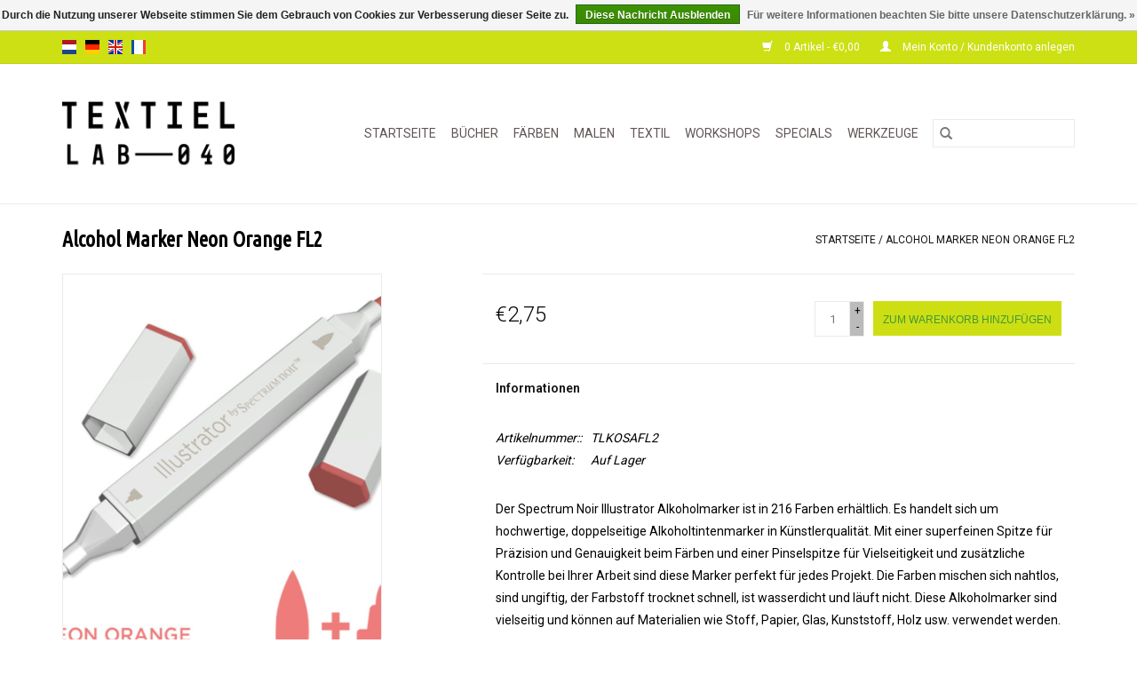

--- FILE ---
content_type: text/html;charset=utf-8
request_url: https://www.textiellab-040.nl/de/alcohol-marker-neon-orange-fl2.html
body_size: 7466
content:
<!DOCTYPE html>
<html lang="de">
  <head>
    <meta charset="utf-8"/>
<!-- [START] 'blocks/head.rain' -->
<!--

  (c) 2008-2026 Lightspeed Netherlands B.V.
  http://www.lightspeedhq.com
  Generated: 20-01-2026 @ 19:46:36

-->
<link rel="canonical" href="https://www.textiellab-040.nl/de/alcohol-marker-neon-orange-fl2.html"/>
<link rel="alternate" href="https://www.textiellab-040.nl/de/index.rss" type="application/rss+xml" title="Neue Produkte"/>
<link href="https://cdn.webshopapp.com/assets/cookielaw.css?2025-02-20" rel="stylesheet" type="text/css"/>
<meta name="robots" content="noodp,noydir"/>
<meta name="google-site-verification" content="bcPuzt7i2m37dJbDXNFYUAZ_ifPbMS80Ic4329JC3yM"/>
<meta property="og:url" content="https://www.textiellab-040.nl/de/alcohol-marker-neon-orange-fl2.html?source=facebook"/>
<meta property="og:site_name" content="Textiellab-040"/>
<meta property="og:title" content="Alcohol Marker Neon Orange FL2"/>
<meta property="og:description" content="Alkoholmarker sind vielseitige Marker auf Alkoholbasis, die auf Stoff, Papier, Holz, Glas, der Gelplatte usw. verwendet werden können.<br />
"/>
<meta property="og:image" content="https://cdn.webshopapp.com/shops/280326/files/336432473/alcohol-marker-neon-orange-fl2.jpg"/>
<!--[if lt IE 9]>
<script src="https://cdn.webshopapp.com/assets/html5shiv.js?2025-02-20"></script>
<![endif]-->
<!-- [END] 'blocks/head.rain' -->
    <title>Alcohol Marker Neon Orange FL2 - Textiellab-040</title>
    <meta name="description" content="Alkoholmarker sind vielseitige Marker auf Alkoholbasis, die auf Stoff, Papier, Holz, Glas, der Gelplatte usw. verwendet werden können.<br />
" />
    <meta name="keywords" content="Alcohol, Marker, Neon, Orange, FL2, Waschmaschinen Textilfarbe, Textilfarbe, Woll färben, Kleider färben, Textilkunst" />
    <meta http-equiv="X-UA-Compatible" content="IE=edge,chrome=1">
    <meta name="viewport" content="width=device-width, initial-scale=1.0">
    <meta name="apple-mobile-web-app-capable" content="yes">
    <meta name="apple-mobile-web-app-status-bar-style" content="black">

    <link rel="shortcut icon" href="https://cdn.webshopapp.com/shops/280326/themes/118433/assets/favicon.ico?20211206171758" type="image/x-icon" />
    <link href='//fonts.googleapis.com/css?family=Roboto:400,300,600' rel='stylesheet' type='text/css'>
    <link href='//fonts.googleapis.com/css?family=Ubuntu%20Condensed:400,300,600' rel='stylesheet' type='text/css'>
    <link rel="shortcut icon" href="https://cdn.webshopapp.com/shops/280326/themes/118433/assets/favicon.ico?20211206171758" type="image/x-icon" />
    <link rel="stylesheet" href="https://cdn.webshopapp.com/shops/280326/themes/118433/assets/bootstrap-min.css?2022081119162020200921091826" />
    <link rel="stylesheet" href="https://cdn.webshopapp.com/shops/280326/themes/118433/assets/style.css?2022081119162020200921091826" />
    <link rel="stylesheet" href="https://cdn.webshopapp.com/shops/280326/themes/118433/assets/settings.css?2022081119162020200921091826" />
    <link rel="stylesheet" href="https://cdn.webshopapp.com/assets/gui-2-0.css?2025-02-20" />
    <link rel="stylesheet" href="https://cdn.webshopapp.com/assets/gui-responsive-2-0.css?2025-02-20" />
    <link rel="stylesheet" href="https://cdn.webshopapp.com/shops/280326/themes/118433/assets/custom.css?2022081119162020200921091826" />
    
    <script src="https://cdn.webshopapp.com/assets/jquery-1-9-1.js?2025-02-20"></script>
    <script src="https://cdn.webshopapp.com/assets/jquery-ui-1-10-1.js?2025-02-20"></script>

    <script type="text/javascript" src="https://cdn.webshopapp.com/shops/280326/themes/118433/assets/global.js?2022081119162020200921091826"></script>
		<script type="text/javascript" src="https://cdn.webshopapp.com/shops/280326/themes/118433/assets/bootstrap-min.js?2022081119162020200921091826"></script>
    <script type="text/javascript" src="https://cdn.webshopapp.com/shops/280326/themes/118433/assets/jcarousel.js?2022081119162020200921091826"></script>
    <script type="text/javascript" src="https://cdn.webshopapp.com/assets/gui.js?2025-02-20"></script>
    <script type="text/javascript" src="https://cdn.webshopapp.com/assets/gui-responsive-2-0.js?2025-02-20"></script>

    <script type="text/javascript" src="https://cdn.webshopapp.com/shops/280326/themes/118433/assets/share42.js?2022081119162020200921091826"></script>

    <!--[if lt IE 9]>
    <link rel="stylesheet" href="https://cdn.webshopapp.com/shops/280326/themes/118433/assets/style-ie.css?2022081119162020200921091826" />
    <![endif]-->
    <link rel="stylesheet" media="print" href="https://cdn.webshopapp.com/shops/280326/themes/118433/assets/print-min.css?2022081119162020200921091826" />
  </head>
  <body>
    <header>
  <div class="topnav">
    <div class="container">
            	<div class="left">
        	            <div class="languages" aria-label="Languages" role="region">
                      

  <a class="flag nl" title="Nederlands" lang="nl" href="https://www.textiellab-040.nl/nl/go/product/112862459">nl</a>
  <a class="flag de" title="Deutsch" lang="de" href="https://www.textiellab-040.nl/de/go/product/112862459">de</a>
  <a class="flag en" title="English" lang="en" href="https://www.textiellab-040.nl/en/go/product/112862459">en</a>
  <a class="flag fr" title="Français" lang="fr" href="https://www.textiellab-040.nl/fr/go/product/112862459">fr</a>
            </div>
        	
                	</div>
      
      <div class="right">
        <span role="region" aria-label="Ihr Warenkorb">
          <a href="https://www.textiellab-040.nl/de/cart/" title="Ihr Warenkorb" class="cart">
            <span class="glyphicon glyphicon-shopping-cart"></span>
            0 Artikel - €0,00
          </a>
        </span>
        <span>
          <a href="https://www.textiellab-040.nl/de/account/" title="Mein Konto" class="my-account">
            <span class="glyphicon glyphicon-user"></span>
                        	Mein Konto / Kundenkonto anlegen
                      </a>
        </span>
      </div>
    </div>
  </div>

  <div class="navigation container">
    <div class="align">
      <div class="burger">
        <button type="button" aria-label="Open menu">
          <img src="https://cdn.webshopapp.com/shops/280326/themes/118433/assets/hamburger.png?20211206171758" width="32" height="32" alt="Menu">
        </button>
      </div>

              <div class="vertical logo">
          <a href="https://www.textiellab-040.nl/de/" title="Textiellab-040">
            <img src="https://cdn.webshopapp.com/shops/280326/themes/118433/assets/logo.png?20211206171758" alt="Textiellab-040" />
          </a>
        </div>
      
      <nav class="nonbounce desktop vertical">
        <form action="https://www.textiellab-040.nl/de/search/" method="get" id="formSearch" role="search">
          <input type="text" name="q" autocomplete="off" value="" aria-label="Suchen" />
          <button type="submit" class="search-btn" title="Suchen">
            <span class="glyphicon glyphicon-search"></span>
          </button>
        </form>
        <ul region="navigation" aria-label=Navigation menu>
          <li class="item home ">
            <a class="itemLink" href="https://www.textiellab-040.nl/de/">Startseite</a>
          </li>
          
                    	<li class="item">
              <a class="itemLink" href="https://www.textiellab-040.nl/de/buecher/" title="BÜCHER">
                BÜCHER
              </a>
                          </li>
                    	<li class="item sub">
              <a class="itemLink" href="https://www.textiellab-040.nl/de/faerben/" title="FÄRBEN">
                FÄRBEN
              </a>
                            	<span class="glyphicon glyphicon-play"></span>
                <ul class="subnav">
                                      <li class="subitem">
                      <a class="subitemLink" href="https://www.textiellab-040.nl/de/faerben/indigo/" title="INDIGO">INDIGO</a>
                                          </li>
                	                    <li class="subitem">
                      <a class="subitemLink" href="https://www.textiellab-040.nl/de/faerben/drimarene-k-fuer-cellulosefasern/" title="DRIMARENE K FÜR CELLULOSEFASERN">DRIMARENE K FÜR CELLULOSEFASERN</a>
                                          </li>
                	                    <li class="subitem">
                      <a class="subitemLink" href="https://www.textiellab-040.nl/de/faerben/tobasign/" title="TOBASIGN">TOBASIGN</a>
                                          </li>
                	                    <li class="subitem">
                      <a class="subitemLink" href="https://www.textiellab-040.nl/de/faerben/farbstoff-fuer-acryl-holz-schilfrohr/" title="FARBSTOFF FÜR ACRYL, HOLZ,  SCHILFROHR">FARBSTOFF FÜR ACRYL, HOLZ,  SCHILFROHR</a>
                                          </li>
                	                    <li class="subitem">
                      <a class="subitemLink" href="https://www.textiellab-040.nl/de/faerben/waschmaschinen-textilfarbe/" title="WASCHMASCHINEN TEXTILFARBE">WASCHMASCHINEN TEXTILFARBE</a>
                                              <ul class="subnav">
                                                      <li class="subitem">
                              <a class="subitemLink" href="https://www.textiellab-040.nl/de/faerben/waschmaschinen-textilfarbe/fuer-natuerliche-stoffe/" title="für natürliche Stoffe">für natürliche Stoffe</a>
                            </li>
                                                  </ul>
                                          </li>
                	                    <li class="subitem">
                      <a class="subitemLink" href="https://www.textiellab-040.nl/de/faerben/wolle-und-seidenfarbe/" title="WOLLE-  UND SEIDENFARBE">WOLLE-  UND SEIDENFARBE</a>
                                          </li>
                	                    <li class="subitem">
                      <a class="subitemLink" href="https://www.textiellab-040.nl/de/faerben/solardrucke/" title="SOLARDRUCKE">SOLARDRUCKE</a>
                                          </li>
                	                    <li class="subitem">
                      <a class="subitemLink" href="https://www.textiellab-040.nl/de/faerben/polyesterfarbe/" title="POLYESTERFARBE">POLYESTERFARBE</a>
                                          </li>
                	              	</ul>
                          </li>
                    	<li class="item sub">
              <a class="itemLink" href="https://www.textiellab-040.nl/de/malen/" title="MALEN">
                MALEN
              </a>
                            	<span class="glyphicon glyphicon-play"></span>
                <ul class="subnav">
                                      <li class="subitem">
                      <a class="subitemLink" href="https://www.textiellab-040.nl/de/malen/acrylfarbe/" title="ACRYLFARBE">ACRYLFARBE</a>
                                              <ul class="subnav">
                                                      <li class="subitem">
                              <a class="subitemLink" href="https://www.textiellab-040.nl/de/malen/acrylfarbe/dye-na-flow/" title="DYE-NA-FLOW">DYE-NA-FLOW</a>
                            </li>
                                                      <li class="subitem">
                              <a class="subitemLink" href="https://www.textiellab-040.nl/de/malen/acrylfarbe/lumiere/" title="LUMIERE">LUMIERE</a>
                            </li>
                                                      <li class="subitem">
                              <a class="subitemLink" href="https://www.textiellab-040.nl/de/malen/acrylfarbe/trapsuutjies/" title="TRAPSUUTJIES">TRAPSUUTJIES</a>
                            </li>
                                                      <li class="subitem">
                              <a class="subitemLink" href="https://www.textiellab-040.nl/de/malen/acrylfarbe/textile-color/" title="TEXTILE COLOR">TEXTILE COLOR</a>
                            </li>
                                                  </ul>
                                          </li>
                	                    <li class="subitem">
                      <a class="subitemLink" href="https://www.textiellab-040.nl/de/malen/alkohol/" title="ALKOHOL">ALKOHOL</a>
                                          </li>
                	                    <li class="subitem">
                      <a class="subitemLink" href="https://www.textiellab-040.nl/de/malen/brusho/" title="BRUSHO">BRUSHO</a>
                                          </li>
                	                    <li class="subitem">
                      <a class="subitemLink" href="https://www.textiellab-040.nl/de/malen/graphitint/" title="GRAPHITINT">GRAPHITINT</a>
                                          </li>
                	                    <li class="subitem">
                      <a class="subitemLink" href="https://www.textiellab-040.nl/de/malen/inktense/" title="INKTENSE">INKTENSE</a>
                                          </li>
                	                    <li class="subitem">
                      <a class="subitemLink" href="https://www.textiellab-040.nl/de/malen/tinte/" title="TINTE">TINTE</a>
                                          </li>
                	                    <li class="subitem">
                      <a class="subitemLink" href="https://www.textiellab-040.nl/de/malen/marmorieren/" title="MARMORIEREN">MARMORIEREN</a>
                                          </li>
                	                    <li class="subitem">
                      <a class="subitemLink" href="https://www.textiellab-040.nl/de/malen/oelfarbe/" title="ÖLFARBE">ÖLFARBE</a>
                                          </li>
                	                    <li class="subitem">
                      <a class="subitemLink" href="https://www.textiellab-040.nl/de/malen/neocolor/" title="NEOCOLOR">NEOCOLOR</a>
                                          </li>
                	                    <li class="subitem">
                      <a class="subitemLink" href="https://www.textiellab-040.nl/de/malen/pigmente/" title="PIGMENTE">PIGMENTE</a>
                                          </li>
                	                    <li class="subitem">
                      <a class="subitemLink" href="https://www.textiellab-040.nl/de/malen/transferfarbe/" title="TRANSFERFARBE">TRANSFERFARBE</a>
                                          </li>
                	                    <li class="subitem">
                      <a class="subitemLink" href="https://www.textiellab-040.nl/de/malen/siebdruck/" title="SIEBDRUCK">SIEBDRUCK</a>
                                          </li>
                	              	</ul>
                          </li>
                    	<li class="item sub">
              <a class="itemLink" href="https://www.textiellab-040.nl/de/textil/" title="TEXTIL">
                TEXTIL
              </a>
                            	<span class="glyphicon glyphicon-play"></span>
                <ul class="subnav">
                                      <li class="subitem">
                      <a class="subitemLink" href="https://www.textiellab-040.nl/de/textil/stoffe/" title="STOFFE">STOFFE</a>
                                              <ul class="subnav">
                                                      <li class="subitem">
                              <a class="subitemLink" href="https://www.textiellab-040.nl/de/textil/stoffe/natuerlich/" title="NATÜRLICH">NATÜRLICH</a>
                            </li>
                                                      <li class="subitem">
                              <a class="subitemLink" href="https://www.textiellab-040.nl/de/textil/stoffe/synthetisch/" title="SYNTHETISCH">SYNTHETISCH</a>
                            </li>
                                                  </ul>
                                          </li>
                	                    <li class="subitem">
                      <a class="subitemLink" href="https://www.textiellab-040.nl/de/textil/faserdraht/" title=" FASERDRAHT"> FASERDRAHT</a>
                                          </li>
                	              	</ul>
                          </li>
                    	<li class="item">
              <a class="itemLink" href="https://www.textiellab-040.nl/de/workshops/" title="WORKSHOPS">
                WORKSHOPS
              </a>
                          </li>
                    	<li class="item sub">
              <a class="itemLink" href="https://www.textiellab-040.nl/de/specials/" title="SPECIALS">
                SPECIALS
              </a>
                            	<span class="glyphicon glyphicon-play"></span>
                <ul class="subnav">
                                      <li class="subitem">
                      <a class="subitemLink" href="https://www.textiellab-040.nl/de/specials/papier/" title="PAPIER">PAPIER</a>
                                          </li>
                	                    <li class="subitem">
                      <a class="subitemLink" href="https://www.textiellab-040.nl/de/specials/glitter-and-glam/" title="GLITTER  AND  GLAM">GLITTER  AND  GLAM</a>
                                              <ul class="subnav">
                                                      <li class="subitem">
                              <a class="subitemLink" href="https://www.textiellab-040.nl/de/specials/glitter-and-glam/inkagold/" title="INKAGOLD">INKAGOLD</a>
                            </li>
                                                      <li class="subitem">
                              <a class="subitemLink" href="https://www.textiellab-040.nl/de/specials/glitter-and-glam/angelina/" title="ANGELINA">ANGELINA</a>
                            </li>
                                                  </ul>
                                          </li>
                	                    <li class="subitem">
                      <a class="subitemLink" href="https://www.textiellab-040.nl/de/specials/linolschnitt/" title="LINOLSCHNITT">LINOLSCHNITT</a>
                                          </li>
                	              	</ul>
                          </li>
                    	<li class="item sub">
              <a class="itemLink" href="https://www.textiellab-040.nl/de/werkzeuge/" title="WERKZEUGE">
                WERKZEUGE
              </a>
                            	<span class="glyphicon glyphicon-play"></span>
                <ul class="subnav">
                                      <li class="subitem">
                      <a class="subitemLink" href="https://www.textiellab-040.nl/de/werkzeuge/batikken/" title="BATIKKEN">BATIKKEN</a>
                                          </li>
                	                    <li class="subitem">
                      <a class="subitemLink" href="https://www.textiellab-040.nl/de/werkzeuge/gelli-plates/" title="GELLI PLATES">GELLI PLATES</a>
                                          </li>
                	                    <li class="subitem">
                      <a class="subitemLink" href="https://www.textiellab-040.nl/de/werkzeuge/stempel/" title="STEMPEL">STEMPEL</a>
                                          </li>
                	                    <li class="subitem">
                      <a class="subitemLink" href="https://www.textiellab-040.nl/de/werkzeuge/schablonen/" title="SCHABLONEN">SCHABLONEN</a>
                                          </li>
                	                    <li class="subitem">
                      <a class="subitemLink" href="https://www.textiellab-040.nl/de/werkzeuge/pinsel/" title="PINSEL ">PINSEL </a>
                                          </li>
                	              	</ul>
                          </li>
          
          
          
          
                  </ul>

        <span class="glyphicon glyphicon-remove"></span>
      </nav>
    </div>
  </div>
</header>

    <div class="wrapper">
      <div class="container content" role="main">
                <div>
  <div class="page-title row">
    <div class="col-sm-6 col-md-6">
      <h1 class="product-page">
                  Alcohol Marker Neon Orange FL2
              </h1>

          </div>

  	<div class="col-sm-6 col-md-6 breadcrumbs text-right" role="nav" aria-label="Breadcrumbs">
  <a href="https://www.textiellab-040.nl/de/" title="Startseite">Startseite</a>

      / <a href="https://www.textiellab-040.nl/de/alcohol-marker-neon-orange-fl2.html" aria-current="true">Alcohol Marker Neon Orange FL2</a>
  </div>
	</div>

  <div class="product-wrap row">
    <div class="product-img col-sm-4 col-md-4" role="article" aria-label="Product images">
      <div class="zoombox">
        <div class="images">
                      <a class="zoom first" data-image-id="336432473">
                                              	<img src="https://cdn.webshopapp.com/shops/280326/files/336432473/1600x2048x1/alcohol-marker-neon-orange-fl2.jpg" alt="Alcohol Marker Neon Orange FL2">
                                          </a>
                  </div>

        <div class="thumbs row">
                      <div class="col-xs-3 col-sm-4 col-md-4">
              <a data-image-id="336432473">
                                                    	<img src="https://cdn.webshopapp.com/shops/280326/files/336432473/156x230x1/alcohol-marker-neon-orange-fl2.jpg" alt="Alcohol Marker Neon Orange FL2" title="Alcohol Marker Neon Orange FL2"/>
                	                              </a>
            </div>
                  </div>
      </div>
    </div>

    <div class="product-info col-sm-8 col-md-7 col-md-offset-1">
      <form action="https://www.textiellab-040.nl/de/cart/add/227351356/" id="product_configure_form" method="post">
                  <input type="hidden" name="bundle_id" id="product_configure_bundle_id" value="">
        
        <div class="product-price row">
          <div class="price-wrap col-xs-5 col-md-5">
                        <span class="price" style="line-height: 30px;">€2,75
                                        </span>
          </div>

          <div class="cart col-xs-7 col-md-7">
            <div class="cart">
                            	<input type="text" name="quantity" value="1" aria-label="Menge" />
                <div class="change">
                  <button type="button" onclick="updateQuantity('up');" class="up" aria-label="Increase quantity by 1">+</button>
                  <button type="button" onclick="updateQuantity('down');" class="down" aria-label="Decrease quantity by 1">-</button>
                </div>
              	<button type="button" onclick="$('#product_configure_form').submit();" class="btn glyphicon glyphicon-shopping-cart" title="Zum Warenkorb hinzufügen" style="padding: 0px 10px;" aria-label="Zum Warenkorb hinzufügen">
                	<span aria-hidden="true">Zum Warenkorb hinzufügen</span>
              	</button>
                          </div>
          </div>
        </div>
      </form>

      <div class="product-tabs row">
        <div class="tabs">
          <ul>
            <li class="active col-2 information"><a rel="info" href="#">Informationen</a></li>
                                  </ul>
        </div>

        <div class="tabsPages">
          <div class="page info active">
            <table class="details">
            	              	                  <tr class="articlenumber">
                    <td>Artikelnummer::</td>
                    <td>TLKOSAFL2</td>
                  </tr>
              	   						
                              <tr class="availability">
                  <td>Verfügbarkeit:</td>
                                    <td><span class="in-stock">Auf Lager</span>
                                      </td>
                                  </tr>
              
              
              
            </table>

                        <div class="clearfix"></div>

            <p><span style="font-weight: 400;">Der Spectrum Noir Illustrator Alkoholmarker ist in 216 Farben erhältlich. Es handelt sich um hochwertige, doppelseitige Alkoholtintenmarker in Künstlerqualität. Mit einer superfeinen Spitze für Präzision und Genauigkeit beim Färben und einer Pinselspitze für Vielseitigkeit und zusätzliche Kontrolle bei Ihrer Arbeit sind diese Marker perfekt für jedes Projekt. Die Farben mischen sich nahtlos, sind ungiftig, der Farbstoff trocknet schnell, ist wasserdicht und läuft nicht. </span><span style="font-weight: 400;">Diese Alkoholmarker sind vielseitig und können auf Materialien wie Stoff, Papier, Glas, Kunststoff, Holz usw. verwendet werden.</span></p>
<p><span style="font-weight: 400;">Fügen Sie nach dem Auftragen des Alkoholmarkers reinen Alkohol hinzu. Dies erzeugt spezielle und überraschende Effekte.</span></p>

                      </div>
          
          <div class="page reviews">
            
            <div class="bottom">
              <div class="right">
                <a href="https://www.textiellab-040.nl/de/account/review/112862459/">Ihre Bewertung hinzufügen</a>
              </div>
              <span>0</span> Sterne, basierend auf <span>0</span> Bewertungen
            </div>
          </div>
        </div>
      </div>
    </div>
  </div>

  <div class="product-actions row" role="complementary">
    <div class="social-media col-xs-12 col-md-4" role="group" aria-label="Share on social media">
      <div class="share42init" data-url="https://www.textiellab-040.nl/de/alcohol-marker-neon-orange-fl2.html" data-image="https://cdn.webshopapp.com/shops/280326/files/336432473/300x250x2/alcohol-marker-neon-orange-fl2.jpg"></div>
    </div>

    <div class="col-md-7 col-xs-12 col-md-offset-1">
      <div class="tags-actions row">
        <div class="tags col-xs-12 col-md-4" role="group" aria-label="Schlagworte">
                            </div>

        <div class="actions col-xs-12 col-md-8 text-right" role="group" aria-label="Actions">
          <a href="https://www.textiellab-040.nl/de/account/wishlistAdd/112862459/?variant_id=227351356" title="Zur Wunschliste hinzufügen">
            Zur Wunschliste hinzufügen
          </a> /
          <a href="https://www.textiellab-040.nl/de/compare/add/227351356/" title="Zum Vergleich hinzufügen">
            Zum Vergleich hinzufügen
          </a> /
                    <a href="#" onclick="window.print(); return false;" title="Drucken">
            Drucken
          </a>
        </div>
      </div>
    </div>
  </div>

	
  </div>


<script src="https://cdn.webshopapp.com/shops/280326/themes/118433/assets/jquery-zoom-min.js?2022081119162020200921091826" type="text/javascript"></script>
<script type="text/javascript">
function updateQuantity(way){
    var quantity = parseInt($('.cart input').val());

    if (way == 'up'){
        if (quantity < 4){
            quantity++;
        } else {
            quantity = 4;
        }
    } else {
        if (quantity > 1){
            quantity--;
        } else {
            quantity = 1;
        }
    }

    $('.cart input').val(quantity);
}
</script>

<div itemscope itemtype="https://schema.org/Product">
  <meta itemprop="name" content="Alcohol Marker Neon Orange FL2">
  <meta itemprop="image" content="https://cdn.webshopapp.com/shops/280326/files/336432473/300x250x2/alcohol-marker-neon-orange-fl2.jpg" />    <meta itemprop="description" content="Alkoholmarker sind vielseitige Marker auf Alkoholbasis, die auf Stoff, Papier, Holz, Glas, der Gelplatte usw. verwendet werden können." />  <meta itemprop="itemCondition" itemtype="https://schema.org/OfferItemCondition" content="https://schema.org/NewCondition"/>
  <meta itemprop="gtin13" content="709650815100" />  <meta itemprop="mpn" content="TLKOSAFL2" />  

<div itemprop="offers" itemscope itemtype="https://schema.org/Offer">
      <meta itemprop="price" content="2.75" />
    <meta itemprop="priceCurrency" content="EUR" />
    <meta itemprop="validFrom" content="2026-01-20" />
  <meta itemprop="priceValidUntil" content="2026-04-20" />
  <meta itemprop="url" content="https://www.textiellab-040.nl/de/alcohol-marker-neon-orange-fl2.html" />
   <meta itemprop="availability" content="https://schema.org/InStock"/>
  <meta itemprop="inventoryLevel" content="4" />
 </div>
</div>
      </div>

      <footer>
  <hr class="full-width" />
  <div class="container">
    <div class="social row">
              <form id="formNewsletter" action="https://www.textiellab-040.nl/de/account/newsletter/" method="post" class="newsletter col-xs-12 col-sm-7 col-md-7">
          <label class="title" for="formNewsletterEmail">Melden Sie sich für unseren Newsletter an:</label>
          <input type="hidden" name="key" value="9ae0eb81da8ab48ef65b2d5648b75135" />
          <input type="text" name="email" id="formNewsletterEmail" value="" placeholder="E-Mail"/>
          <button
            type="submit"
            class="btn glyphicon glyphicon-send"
            title="Abonnieren"
          >
            <span>Abonnieren</span>
          </button>
        </form>
      
            	<div class="social-media col-xs-12 col-md-12  col-sm-5 col-md-5 text-right">
        	<div class="inline-block relative">
          	<a href="https://www.facebook.com/textiellab040/" class="social-icon facebook" target="_blank" aria-label="Facebook Textiellab-040"></a>          	          	          	<a href="https://nl.pinterest.com/search/my_pins/?q=textiellab-040&amp;rs=filter" class="social-icon pinterest" target="_blank" aria-label="Pinterest Textiellab-040"></a>          	          	          	<a href="https://www.instagram.com/textiellab040/" class="social-icon instagram" target="_blank" aria-label="Instagram Textiellab-040"></a>
          	        	</div>
      	</div>
          </div>

    <hr class="full-width" />

    <div class="links row">
      <div class="col-xs-12 col-sm-3 col-md-3" role="article" aria-label="Kundendienst links">
        <label class="footercollapse" for="_1">
          <strong>Kundendienst</strong>
          <span class="glyphicon glyphicon-chevron-down hidden-sm hidden-md hidden-lg"></span>
        </label>
        <input class="footercollapse_input hidden-md hidden-lg hidden-sm" id="_1" type="checkbox">
        <div class="list">
          <ul class="no-underline no-list-style">
                          <li>
                <a href="https://www.textiellab-040.nl/de/service/about/" title="Über TEXTIELLAB-040" >
                  Über TEXTIELLAB-040
                </a>
              </li>
                          <li>
                <a href="https://www.textiellab-040.nl/de/service/general-terms-conditions/" title="Algemene voorwaarden" >
                  Algemene voorwaarden
                </a>
              </li>
                          <li>
                <a href="https://www.textiellab-040.nl/de/service/payment-methods/" title="Zahlungsmethoden" >
                  Zahlungsmethoden
                </a>
              </li>
                          <li>
                <a href="https://www.textiellab-040.nl/de/service/disclaimer/" title="Versandkosten" >
                  Versandkosten
                </a>
              </li>
                          <li>
                <a href="https://www.textiellab-040.nl/de/service/" title="Klantenservice" >
                  Klantenservice
                </a>
              </li>
                          <li>
                <a href="https://www.textiellab-040.nl/de/service/privacy-policy/" title="Kontakt" >
                  Kontakt
                </a>
              </li>
                          <li>
                <a href="https://www.textiellab-040.nl/de/sitemap/" title="sitemap" >
                  sitemap
                </a>
              </li>
                      </ul>
        </div>
      </div>

      <div class="col-xs-12 col-sm-3 col-md-3" role="article" aria-label="Produkte links">
    		<label class="footercollapse" for="_2">
        	<strong>Produkte</strong>
          <span class="glyphicon glyphicon-chevron-down hidden-sm hidden-md hidden-lg"></span>
        </label>
        <input class="footercollapse_input hidden-md hidden-lg hidden-sm" id="_2" type="checkbox">
        <div class="list">
          <ul>
            <li><a href="https://www.textiellab-040.nl/de/collection/" title="Alle Produkte">Alle Produkte</a></li>
                        <li><a href="https://www.textiellab-040.nl/de/collection/?sort=newest" title="Neue Produkte">Neue Produkte</a></li>
            <li><a href="https://www.textiellab-040.nl/de/collection/offers/" title="Angebote">Angebote</a></li>
                                    <li><a href="https://www.textiellab-040.nl/de/index.rss" title="RSS feed">RSS feed</a></li>
          </ul>
        </div>
      </div>

      <div class="col-xs-12 col-sm-3 col-md-3" role="article" aria-label="Mein Konto links">
        <label class="footercollapse" for="_3">
        	<strong>
          	          		Mein Konto
          	        	</strong>
          <span class="glyphicon glyphicon-chevron-down hidden-sm hidden-md hidden-lg"></span>
        </label>
        <input class="footercollapse_input hidden-md hidden-lg hidden-sm" id="_3" type="checkbox">

        <div class="list">
          <ul>
            
                        	            		<li><a href="https://www.textiellab-040.nl/de/account/" title="Kundenkonto anlegen">Kundenkonto anlegen</a></li>
            	                        	            		<li><a href="https://www.textiellab-040.nl/de/account/orders/" title="Meine Bestellungen">Meine Bestellungen</a></li>
            	                        	                        	            		<li><a href="https://www.textiellab-040.nl/de/account/wishlist/" title="Mein Wunschzettel">Mein Wunschzettel</a></li>
            	                        	                      </ul>
        </div>
      </div>

      <div class="col-xs-12 col-sm-3 col-md-3" role="article" aria-label="Company info">
      	<label class="footercollapse" for="_4">
      		<strong>
                        	TEXTIELLAB-040
                      </strong>
          <span class="glyphicon glyphicon-chevron-down hidden-sm hidden-md hidden-lg"></span>
        </label>
        <input class="footercollapse_input hidden-md hidden-lg hidden-sm" id="_4" type="checkbox">

        <div class="list">
        	          	<span class="contact-description">Voor een afspraak mail naar: <a href="/cdn-cgi/l/email-protection" class="__cf_email__" data-cfemail="8ce5e2eae3ccf8e9f4f8e5e9e0e0edeea1bcb8bca2e2e0">[email&#160;protected]</a></span>
                  	          	<div class="contact" role="group" aria-label="Phone number: 06-40859115">
            	<span class="glyphicon glyphicon-earphone"></span>
            	06-40859115
          	</div>
        	        	          	<div class="contact">
            	<span class="glyphicon glyphicon-envelope"></span>
            	<a href="/cdn-cgi/l/email-protection#aec7c0c8c1eedacbd6dac7cbc2c2cfcc839e9a9e80c0c2" title="Email" aria-label="E-Mail: info@textiellab-040.nl">
              	<span class="__cf_email__" data-cfemail="caa3a4aca58abeafb2bea3afa6a6aba8e7fafefae4a4a6">[email&#160;protected]</span>
            	</a>
          	</div>
        	        </div>

                
              </div>
    </div>
  	<hr class="full-width" />
  </div>

  <div class="copyright-payment">
    <div class="container">
      <div class="row">
        <div class="copyright col-md-6">
          © Copyright 2026 Textiellab-040
                    	- Powered by
          	          		<a href="https://www.lightspeedhq.de/" title="Lightspeed" target="_blank" aria-label="Powered by Lightspeed">Lightspeed</a>
          		          	                  </div>
        <div class="payments col-md-6 text-right">
                      <a href="https://www.textiellab-040.nl/de/service/payment-methods/" title="iDEAL">
              <img src="https://cdn.webshopapp.com/assets/icon-payment-ideal.png?2025-02-20" alt="iDEAL" />
            </a>
                      <a href="https://www.textiellab-040.nl/de/service/payment-methods/" title="PayPal">
              <img src="https://cdn.webshopapp.com/assets/icon-payment-paypal.png?2025-02-20" alt="PayPal" />
            </a>
                      <a href="https://www.textiellab-040.nl/de/service/payment-methods/" title="Bancontact">
              <img src="https://cdn.webshopapp.com/assets/icon-payment-mistercash.png?2025-02-20" alt="Bancontact" />
            </a>
                      <a href="https://www.textiellab-040.nl/de/service/payment-methods/" title="SOFORT Banking">
              <img src="https://cdn.webshopapp.com/assets/icon-payment-directebanking.png?2025-02-20" alt="SOFORT Banking" />
            </a>
                  </div>
      </div>
    </div>
  </div>
</footer>
    </div>
    <!-- [START] 'blocks/body.rain' -->
<script data-cfasync="false" src="/cdn-cgi/scripts/5c5dd728/cloudflare-static/email-decode.min.js"></script><script>
(function () {
  var s = document.createElement('script');
  s.type = 'text/javascript';
  s.async = true;
  s.src = 'https://www.textiellab-040.nl/de/services/stats/pageview.js?product=112862459&hash=c471';
  ( document.getElementsByTagName('head')[0] || document.getElementsByTagName('body')[0] ).appendChild(s);
})();
</script>
  
<!-- Global site tag (gtag.js) - Google Analytics -->
<script async src="https://www.googletagmanager.com/gtag/js?id=G-SVLK6TKYRT"></script>
<script>
    window.dataLayer = window.dataLayer || [];
    function gtag(){dataLayer.push(arguments);}

        gtag('consent', 'default', {"ad_storage":"granted","ad_user_data":"granted","ad_personalization":"granted","analytics_storage":"granted"});
    
    gtag('js', new Date());
    gtag('config', 'G-SVLK6TKYRT', {
        'currency': 'EUR',
                'country': 'NL'
    });

        gtag('event', 'view_item', {"items":[{"item_id":"709650815100","item_name":"Alcohol Marker Neon Orange FL2","currency":"EUR","item_brand":"","item_variant":"Standard","price":2.75,"quantity":1,"item_category":"ALKOHOL","item_category2":"F\u00c4RBEN"}],"currency":"EUR","value":2.75});
    </script>
  <!-- Hotjar Tracking Code for www.textiellab-040.nl -->
<script>
        (function(h,o,t,j,a,r){
                h.hj=h.hj||function(){(h.hj.q=h.hj.q||[]).push(arguments)};
                h._hjSettings={hjid:2236837,hjsv:6};
                a=o.getElementsByTagName('head')[0];
                r=o.createElement('script');r.async=1;
                r.src=t+h._hjSettings.hjid+j+h._hjSettings.hjsv;
                a.appendChild(r);
        })(window,document,'https://static.hotjar.com/c/hotjar-','.js?sv=');
</script>
  <div class="wsa-cookielaw">
      Durch die Nutzung unserer Webseite stimmen Sie dem Gebrauch von Cookies zur Verbesserung dieser Seite zu.
    <a href="https://www.textiellab-040.nl/de/cookielaw/optIn/" class="wsa-cookielaw-button wsa-cookielaw-button-green" rel="nofollow" title="Diese Nachricht Ausblenden">Diese Nachricht Ausblenden</a>
    <a href="https://www.textiellab-040.nl/de/service/privacy-policy/" class="wsa-cookielaw-link" rel="nofollow" title="Für weitere Informationen beachten Sie bitte unsere Datenschutzerklärung.">Für weitere Informationen beachten Sie bitte unsere Datenschutzerklärung. &raquo;</a>
  </div>
<!-- [END] 'blocks/body.rain' -->
      </body>
</html>


--- FILE ---
content_type: text/javascript;charset=utf-8
request_url: https://www.textiellab-040.nl/de/services/stats/pageview.js?product=112862459&hash=c471
body_size: -413
content:
// SEOshop 20-01-2026 19:46:38